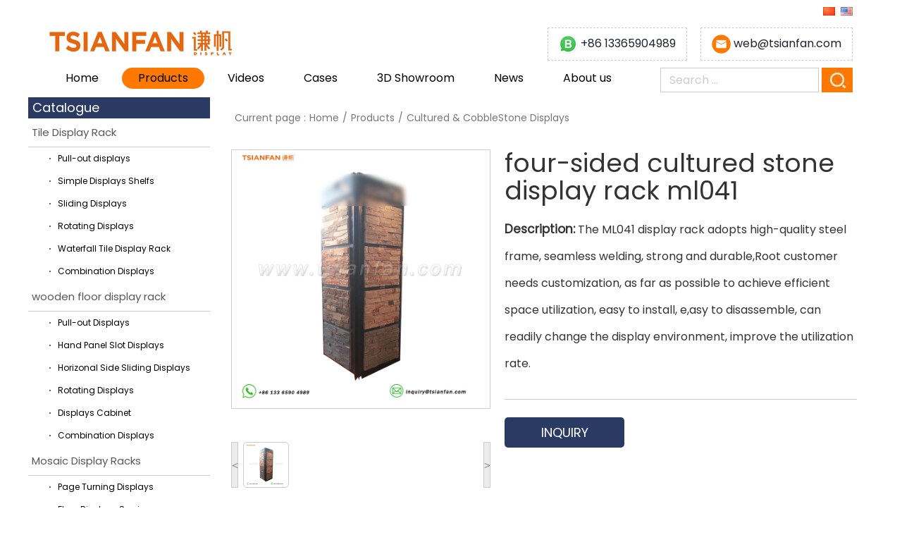

--- FILE ---
content_type: text/html; charset=utf-8
request_url: https://www.tsianfan.com/product/Four-sided-Mosaic-Display-Rack-ML041.html
body_size: 10972
content:
<!doctype html>
<html>
<head>
<meta http-equiv="Content-Type" content="text/html; charset=utf-8" />
<meta http-equiv="content-language" content="en-us">
<meta name="viewport" content="width=device-width, initial-scale=1, minimum-scale=1, maximum-scale=1, user-scalable=no">
<meta http-equiv="X-UA-Compatible" content="IE=edge" />
<meta property="og:title" content="Four-sided Cultured Stone Display Rack ML041" />
<meta property="og:description" content="The ML041 display rack adopts high-quality steel frame, seamless welding, strong and durable,Root customer needs customization, as far as possible to achieve efficient space utilization, easy to install, e,asy to disassemble, can readily change the display environment, improve the utilization rate." />
<meta property="og:site_name" content="Ceramic Stone Flooring Display Racks Manufacturers & Suppliers - Tsianfan Displays" />

<title>Four-sided Cultured Stone Display Rack ML041</title>
<meta name="keywords" content="Large Stone Display Case,Stone Display Stand, mosaic tile show stand, mosaic tile sample stand，board display stand" />
<meta name="description" content="The ML041 display rack adopts high-quality steel frame, seamless welding, strong and durable,Root customer needs customization, as far as possible to achieve efficient space utilization, easy to install, e,asy to disassemble, can readily change the display environment, improve the utilization rate." />
<link rel="canonical" href="https://www.tsianfan.com/product/Four-sided-Mosaic-Display-Rack-ML041.html" />
		
<link rel='stylesheet' id='contact-form-7-css'  href='/Public/Home/css/styles.css?ver=4.8' type='text/css' media='all' />
<!-- <script type='text/javascript' src='/Public/Home/js/jquery.js?ver=1.12.4'></script> -->
<script type="6ab89cf960176282e52928d4-text/javascript" src='/Public/Home/js/jquery-migrate.min.js?ver=1.4.1'></script>
<style type="text/css">.recentcomments a{display:inline !important;padding:0 !important;margin:0 !important;}</style>
		<!--bootstrap-->
<link rel="stylesheet" type="text/css" href="/Public/Home/css/bootstrap.css"  media="all" />
<!-- css -->
<link href="/Public/Home/css/base.css" rel="stylesheet">
<link href="/Public/Home/css/header.css" rel="stylesheet">
<link href="/Public/Home/css/slider.css" rel="stylesheet">
<link href="/Public/Home/css/common.css" rel="stylesheet">
<link href="/Public/Home/css/owl.carousel.css" rel="stylesheet">
<link href="/Public/Home/css/owl.theme.css" rel="stylesheet">
<link rel="stylesheet" href="/Public/Home/css/index.css"/>
<link rel="stylesheet" href="/Public/Home/css/public.css"/> 
<link rel="stylesheet" href="/Public/Home/css/page.css"/> 
<link rel="stylesheet" href="/Public/Home/css/reset-css.css"/> 
<script src="/Public/Home/js/jquery.min.js" type="6ab89cf960176282e52928d4-text/javascript"></script> 
<script src="/Public/Home/js/owl.carousel.min.js" type="6ab89cf960176282e52928d4-text/javascript"></script>
<style type="text/css">@font-face {font-family:Poppins;font-style:normal;font-weight:400;src:url(/cf-fonts/s/poppins/5.0.11/latin/400/normal.woff2);unicode-range:U+0000-00FF,U+0131,U+0152-0153,U+02BB-02BC,U+02C6,U+02DA,U+02DC,U+0304,U+0308,U+0329,U+2000-206F,U+2074,U+20AC,U+2122,U+2191,U+2193,U+2212,U+2215,U+FEFF,U+FFFD;font-display:swap;}@font-face {font-family:Poppins;font-style:normal;font-weight:400;src:url(/cf-fonts/s/poppins/5.0.11/latin-ext/400/normal.woff2);unicode-range:U+0100-02AF,U+0304,U+0308,U+0329,U+1E00-1E9F,U+1EF2-1EFF,U+2020,U+20A0-20AB,U+20AD-20CF,U+2113,U+2C60-2C7F,U+A720-A7FF;font-display:swap;}@font-face {font-family:Poppins;font-style:normal;font-weight:400;src:url(/cf-fonts/s/poppins/5.0.11/devanagari/400/normal.woff2);unicode-range:U+0900-097F,U+1CD0-1CF9,U+200C-200D,U+20A8,U+20B9,U+25CC,U+A830-A839,U+A8E0-A8FF;font-display:swap;}</style>
<!--[if lt IE 9]>
    <script src="/Public/Home/js/html5shiv.js"></script>
    <script src="/Public/Home/js/respond.min.js"></script>
<![endif]-->


</head>

<body>
<!--header starts-->
<div class="header">
    <div class="full-set">
        <div class="container">
            <div class="row">
                <div class="col-md-5 col-sm-5 col-xs-12">
                    <div class="row hidden-xs">
                        <div class="col-md-5 col-sm-5 col-xs-5"> <a href="/" title="Ceramic Stone Flooring Display Racks Manufacturers & Suppliers - Tsianfan Displays"><img src="/Uploads/20220922/1663819157632bdd95cc7a4.jpg" alt="Ceramic Stone Flooring Display Racks Manufacturers & Suppliers - Tsianfan Displays" class="img-responsive"></a> </div>
                        <div class="col-md-7 col-sm-7 col-xs-7">
                            <h2 class="logo-cap"> </span></h2>
                        </div>
                    </div>
                </div>
                <div class="col-md-7 col-sm-7 col-xs-12 mob">
                    <ul class="social">
                        <li><a  href="https://www.tsianfan.cn/" rel="nofollow" target="_blank"><img src="/Public/Home/images/6.jpg" alt="Chinese"></a></li>
                        <li></li>
                        <li><a  href="/"><img src="/Public/Home/images/1.jpg" alt="English"></a></li>
                        
                        
                    </ul>
                    <div class="contact text-right" rel="nofollow">
					
					<a href="https://api.whatsapp.com/send?phone=+86 13365904989&text=Hello, i wanna send a inquiry for your display tool" target="_blank"> 
					<span class="icon"><img src="/Public/Home/images/whatsappbusiness.jpg" alt="img" width="35" height="35"></span> 
					<!--https://www.tsianfan.com/Uploads/image/20230818/20230818145931_20827.jpg /Public/Home/images/whatsappbusiness.jpg -->
					<span class="number"> +86 13365904989</span></a> 
					
					<a href="/cdn-cgi/l/email-protection#d3a4b6b193a7a0bab2bdb5b2bdfdb0bcbe"> 
					<span class="icon"><img src="/Public/Home/images/msg.png" alt="img"></span> 
					<span class="number"><span class="__cf_email__" data-cfemail="c1b6a4a381b5b2a8a0afa7a0afefa2aeac">[email&#160;protected]</span></span></a> 
					
					
					
					
					
					</div>

					
					
					
                </div>
            </div>
        </div>
    </div>
    <div id="header-set">
        <div class="container">
            <nav class="navbar navbar-default sticky" id="my-nav">
                <div class="navbar-header"> 
<button type="button" class="navbar-toggle collapsed" data-toggle="collapse" data-target="#bs-example-navbar-collapse-1" aria-expanded="false"> <span class="sr-only">Toggle navigation</span> <span class="icon-bar"></span> <span class="icon-bar"></span> <span class="icon-bar"></span> </button>
<span class="whatsapp"><a href="https://api.whatsapp.com/send?phone=+86 13365904989&text=Hello, i wanna send a inquiry for your display tool" target="_blank"> <span class="icon"><img src="/Public/Home/images/whatsappbusiness.jpg" alt="img" width="30" height="30"></span></a> <a href="/cdn-cgi/l/email-protection#592e3c3b192d2a3038373f3837773a3634"> <span class="icon" style="margin-left:12px;"><img src="/Public/Home/images/msg.png" alt="img" width="27" height="27"></span></a></span>                  
                </div>
                <div class="collapse navbar-collapse" id="bs-example-navbar-collapse-1">
                <div class="menu-%e5%af%bc%e8%88%aa%e6%a0%8f-container">
				<ul class="nav navbar-nav bbList" id="myNav">
<li  class="dropdown menu-item-type-custom menu-item-object-custom  menu-item-home">
<a  href="/">Home</a></li>
<li  class="dropdown menu-item-type-post_type menu-item-object-page">
<a class='activation' href=" 




/product/Tile-Display-Rack.html">Products</a>
<ul class="dropdown-menu xiaLa">
    <li  class="dropdown menu-item-type-post_type menu-item-object-page "><a href="/product/Tile-Display-Stand.html" title="Tile Display Rack">Tile Display Rack</a>
     <ul class="dropdown-menu xiaLa" id="small">
	    <li class="dropdown-submenu"><a href="/product/tile-pull-out-displays.html" title="Pull-out displays">Pull-out displays</a></li><li class="dropdown-submenu"><a href="/product/Simple-Displays-Shelfs.html" title="Simple Displays Shelfs">Simple Displays Shelfs</a></li><li class="dropdown-submenu"><a href="/product/tile-horizonal-side-sliding-displays.html" title="Sliding Displays">Sliding Displays</a></li><li class="dropdown-submenu"><a href="/product/Rotating-Tile-Display-Rack.html" title="Rotating Displays">Rotating Displays</a></li><li class="dropdown-submenu"><a href="/product/Waterfall-Tile-Display-Rack.html" title="Waterfall Tile Display Rack">Waterfall Tile Display Rack</a></li><li class="dropdown-submenu"><a href="/product/combination-displays.html" title="Combination Displays">Combination Displays</a></li>	</ul>
	</li><li  class="dropdown menu-item-type-post_type menu-item-object-page "><a href="/product/wood-flooring-displays.html" title="wooden floor display rack">wooden floor display rack</a>
     <ul class="dropdown-menu xiaLa" id="small">
	    <li class="dropdown-submenu"><a href="/product/wood-flooring-pull-out-displays.html" title="Pull-out Displays">Pull-out Displays</a></li><li class="dropdown-submenu"><a href="/product/hand-panel-slot-displays.html" title="Hand Panel Slot Displays">Hand Panel Slot Displays</a></li><li class="dropdown-submenu"><a href="/product/horizonal-side-sliding-displays.html" title="Horizonal Side Sliding Displays">Horizonal Side Sliding Displays</a></li><li class="dropdown-submenu"><a href="/product/Rotating-Timber-Display-Racks.html" title="Rotating Displays">Rotating Displays</a></li><li class="dropdown-submenu"><a href="/product/Cabinet-Timber-Display-Racks.html" title="Displays Cabinet">Displays Cabinet</a></li><li class="dropdown-submenu"><a href="/product/combination-technical-walls.html" title="Combination Displays">Combination Displays</a></li>	</ul>
	</li><li  class="dropdown menu-item-type-post_type menu-item-object-page "><a href="/product/mosaic-displays.html" title="Mosaic Display Racks">Mosaic Display Racks</a>
     <ul class="dropdown-menu xiaLa" id="small">
	    <li class="dropdown-submenu"><a href="/product/Mosaic-Tiles-Page-Turning-Wins-Display-Racks.html" title="Page Turning Displays">Page Turning Displays</a></li><li class="dropdown-submenu"><a href="/product/floor-displays.html" title="Floor Displays Services">Floor Displays Services</a></li><li class="dropdown-submenu"><a href="/product/counter-displays.html" title="Counter Displays">Counter Displays</a></li><li class="dropdown-submenu"><a href="/product/Rotating-Mosaic-Display-Stand.html" title="Rotating Display">Rotating Display</a></li><li class="dropdown-submenu"><a href="/product/Mosaic-Tile-Storage-Displays-Cabinet.html" title="Displays Cabinet">Displays Cabinet</a></li><li class="dropdown-submenu"><a href="/product/DISPLAY-BOARD.html" title="Display Board">Display Board</a></li>	</ul>
	</li><li  class="dropdown menu-item-type-post_type menu-item-object-page "><a href="/product/nature-stone-displays.html" title="Nature Stone Display Racks">Nature Stone Display Racks</a>
     <ul class="dropdown-menu xiaLa" id="small">
	    <li class="dropdown-submenu"><a href="/product/line-rack.html" title="Line Rack">Line Rack</a></li><li class="dropdown-submenu"><a href="/product/single-display-rack.html" title="Single Display Rack">Single Display Rack</a></li><li class="dropdown-submenu"><a href="/product/slab-display-rack.html" title="Slab Display Rack">Slab Display Rack</a></li>	</ul>
	</li><li  class="dropdown menu-item-type-post_type menu-item-object-page "><a href="/product/cultured-stone-cobblestone-displays.html" title="Cultured &amp; CobbleStone Displays">Cultured &amp; CobbleStone Displays</a>
     
	</li><li  class="dropdown menu-item-type-post_type menu-item-object-page "><a href="/product/Stone-Display-Stand.html" title="Stone Display Stand">Stone Display Stand</a>
     <ul class="dropdown-menu xiaLa" id="small">
	    <li class="dropdown-submenu"><a href="/product/Stone-Display-Rack.html" title="Stone Display Rack">Stone Display Rack</a></li>	</ul>
	</li><li  class="dropdown menu-item-type-post_type menu-item-object-page "><a href="/product/Marble-Display-Stand.html" title="Marble Display Stand">Marble Display Stand</a>
     
	</li><li  class="dropdown menu-item-type-post_type menu-item-object-page "><a href="/product/Granite-Display-Rack.html" title="Granite Display Racks">Granite Display Racks</a>
     
	</li><li  class="dropdown menu-item-type-post_type menu-item-object-page "><a href="/product/stone-packings.html" title="Stone Packings">Stone Packings</a>
     <ul class="dropdown-menu xiaLa" id="small">
	    <li class="dropdown-submenu"><a href="/product/stone-display-board.html" title="Display Boards">Display Boards</a></li><li class="dropdown-submenu"><a href="/product/aluminumn-suitcase.html" title="Aluminum Suitcase">Aluminum Suitcase</a></li><li class="dropdown-submenu"><a href="/product/Stone-Sample-Box.html" title="Sample Box">Sample Box</a></li><li class="dropdown-submenu"><a href="/product/paper-eva-sample-book.html" title="Paper(EVA) Sample Book">Paper(EVA) Sample Book</a></li>	</ul>
	</li><li  class="dropdown menu-item-type-post_type menu-item-object-page "><a href="/product/Sanitary-ware-displays.html" title="Sanitary ware display rack">Sanitary ware display rack</a>
     
	</li><li  class="dropdown menu-item-type-post_type menu-item-object-page "><a href="/product/Countertop-Display-Stands.html" title="Countertop Display Stands">Countertop Display Stands</a>
     
	</li><li  class="dropdown menu-item-type-post_type menu-item-object-page "><a href="/product/door-window-displays.html" title="Door Window Display Racks">Door Window Display Racks</a>
     <ul class="dropdown-menu xiaLa" id="small">
	    <li class="dropdown-submenu"><a href="/product/window-displays.html" title="Window Displays">Window Displays</a></li><li class="dropdown-submenu"><a href="/product/door-displays.html" title="Door Displays">Door Displays</a></li>	</ul>
	</li><li  class="dropdown menu-item-type-post_type menu-item-object-page "><a href="/product/carpet-displays.html" title="Carpet Display Racks">Carpet Display Racks</a>
     <ul class="dropdown-menu xiaLa" id="small">
	    <li class="dropdown-submenu"><a href="/product/simple-displays.html" title="Simple Displays">Simple Displays</a></li><li class="dropdown-submenu"><a href="/product/rolling-displays.html" title="Roling Displays">Roling Displays</a></li><li class="dropdown-submenu"><a href="/product/booking-displays.html" title="Booking Displays">Booking Displays</a></li>	</ul>
	</li><li  class="dropdown menu-item-type-post_type menu-item-object-page "><a href="/product/Turf-display-stand.html" title="Turf display stand">Turf display stand</a>
     
	</li><li  class="dropdown menu-item-type-post_type menu-item-object-page "><a href="/product/Edge-Trim-Display-Stand.html" title="Edge Trim Display Stand">Edge Trim Display Stand</a>
     
	</li>	</ul></li><li  class="dropdown menu-item-type-post_type menu-item-object-page">
<a  href="/Tile-Display-Stand-Showroom-Case.html">Videos</a>
</li><li  class="dropdown menu-item-type-post_type menu-item-object-page">
<a  href="/product/Cases.html">Cases</a>
<ul class="dropdown-menu xiaLa">
    <li  class="dropdown menu-item-type-post_type menu-item-object-page "><a href="/product/Ceramic-tile-showroom.html" title="Ceramic tile showroom">Ceramic tile showroom</a>
     
	</li><li  class="dropdown menu-item-type-post_type menu-item-object-page "><a href="/product/Stone-Showroom.html" title="Stone Showroom">Stone Showroom</a>
     
	</li><li  class="dropdown menu-item-type-post_type menu-item-object-page "><a href="/product/Mosaic-Showroom.html" title="Mosaic Showroom">Mosaic Showroom</a>
     
	</li><li  class="dropdown menu-item-type-post_type menu-item-object-page "><a href="/product/Carpet-Showroom.html" title="Carpet Showroom">Carpet Showroom</a>
     
	</li><li  class="dropdown menu-item-type-post_type menu-item-object-page "><a href="/product/wood-floor-showroom.html" title="wood floor showroom">wood floor showroom</a>
     
	</li><li  class="dropdown menu-item-type-post_type menu-item-object-page "><a href="/product/sanitary-ware-showroom.html" title="sanitary ware showroom">sanitary ware showroom</a>
     
	</li>	</ul></li><li  class="dropdown menu-item-type-post_type menu-item-object-page">
<a  href="/3DShowroom.html">3D Showroom</a>
</li><li  class="dropdown menu-item-type-post_type menu-item-object-page">
<a  href="/news/news.html">News</a>
</li><li  class="dropdown menu-item-type-post_type menu-item-object-page">
<a  href="/About-us.html">About us</a>
</li></ul>                </div>                    
				<form class="clearfloat fr search" id="submit" action="/Search/index/g/e.html" method="get">
                        <input type="text" class="fl" name="name" id="search" placeholder="Search ...">
                        <button><img src="/Public/Home/images/srh.jpg" alt="srh"></button>
                    </form>
                </div>
            </nav>
        </div>
    </div>
</div>
<!--header ends--> 
<style type="text/css">

@media(min-width:1170px){
    .nav>li>a.activation{background:#ff7800; color:#FFF;border-radius: 30px;}
    .sub-menu{display:none;}
}
</style>

<script data-cfasync="false" src="/cdn-cgi/scripts/5c5dd728/cloudflare-static/email-decode.min.js"></script><script type="6ab89cf960176282e52928d4-text/javascript">
$(function(){
     $("#submit").submit(function(){
       if($("#search").val()==''){
        alert("Please input keywords!");
        return false;
       }
       
     })
})


</script>
 
<script type="6ab89cf960176282e52928d4-text/javascript" src="

/Public/Home/js/base.js"></script>
<script src="

/Public/Home/js/public.js" type="6ab89cf960176282e52928d4-text/javascript" charset="utf-8"></script>
        

<div class="porduct_container clear-fix">
    <style>.porduc_nrs{ width:30%; float:left; margin-top: 79px; margin-left:10%; }.porduc_nrs>ul>li { width: 100%;
        border-bottom: solid 1px #e1e1e1; line-height: 35px;}.porduc_nrs>ul>li.pordh { text-align: left; padding: 0 0px
        0 10px; text-decoration: none; color: #666666; width: 100%; line-height: 32px; font-size:
        14px;}#cur>li>a{font-size: 14px;display: block;text-decoration: none;padding-left:
        5px;}#cur>li>a:hover{background:#e85423;color:#fff;}#owl-demo{ width: 80%; margin: 41px auto;}
    </style>

<div class="prdtDetailBox clears">




<style>
    .lmpPrdt{
    display:inline-block;
    width:100%;
    margin:0 0 10px;
    text-align:center;
    }
    .lmpPrdt  a{
    font-size:14px;
    color:#595757
    }
    .lmpPrdt a{
    width:100%;
    }
    .lmpPrdt a img{
    width:100%;
    border:1px solid transparent;
    margin:0;
    }
    .lmpPrdt:hover img{
    border-color:#ccc;
    }
    .lmpPrdt p{
		background: #2b3a63;
		color: #fff;
		text-align: left;
    }
	.lmpPrdt p.pnames{
	text-align: center;
    color: #999;
    background: none;
	}
    @media screen and (max-width: 767px) {

    }
    }
</style>
<div class="rightBox">


	<div class="nydh clear-fix">

    <div class="nydbt">

        <p>Current page :</p>

        <a href="/">Home</a><p>/</p><a href="/product/Tile-Display-Rack.html">Products</a><p>/</p><a href="/product/cultured-stone-cobblestone-displays.html">Cultured &amp; CobbleStone Displays</a>    </div>

</div>


    <div class="porduct_xq">
        <div id="MagnifierWrap2">


            <!-- 11/14 -->
            <div class="lanrenzhijia">
                <!-- ��ͼbegins -->
                <div id="preview" class="spec-preview" style="text-align:center">

					<span class="jqzoom" style="margin:0 auto;float:none">
					<img  style="max-height: 360px;max-width: 360px" jqimg="/Uploads/20240807/172301695166b326f7a4904.jpg" src="/Uploads/20240807/172301695166b326f7a4904.jpg" alt="four-sided cultured stone display rack ml041"/>
					</span>
                </div>
                <!-- ��ͼend -->
                <!-- ����ͼbegin -->
                <div class="spec-scroll">
                    <a class="prev">&lt;</a>
                    <a class="next">&gt;</a>
                    <div class="items">
                        <ul>
						<li>
                                <img bimg="

                                /Uploads/20240807/172301695166b326f7a4904.jpg" src="/Uploads/20240807/172301695166b326f7a4904.jpg" onmousemove="if (!window.__cfRLUnblockHandlers) return false; preview(this);" alt="four-sided cultured stone display rack ml041" data-cf-modified-6ab89cf960176282e52928d4-="">
                            </li>                         
                        </ul>
                    </div>
                </div>
                <!-- ����ͼend -->
                <script type="6ab89cf960176282e52928d4-text/javascript" src="

                /Public/Home/js/jquery.jqzoom.js">
            </script>
            <script type="6ab89cf960176282e52928d4-text/javascript" src="

           /Public/Home/js/lanrenzhijia.js">
        </script>

    </div>
     
</div>


<div class="porduc_cpjg">
    <div class="porduc_btjg" style="max-width:500px;">
        <div class="porduccp_bt"><h1>four-sided cultured stone display rack ml041</h1></div>
                <p style="line-height: 38px;">
            <span style="font-size: 17px;font-weight: bold;">Description:</span>
           The ML041 display rack adopts high-quality steel frame, seamless welding, strong and durable,Root customer needs customization, as far as possible to achieve efficient space utilization, easy to install, e,asy to disassemble, can readily change the display environment, improve the utilization rate. </p>
            </div>
    <div class="porduc_now">
        <a href="#inquiry" id="parent_sel" title="four-sided cultured stone display rack ml041">inquiry</a>
    </div>
</div>                </div>
<div class="porduc_xqjs">
    <div class="m" id="comment">
        <div class="mc tabcon" style="display:block;">

		   <h2 style="color:#333333;font-size:16px;font-family:微软雅黑;background-color:#FFFFFF;">
	<span style="font-family:Verdana;color:#E53333;">Mosaic Tile Showroom Display Details</span> 
</h2>
<span style="color:#333333;font-family:Georgia, &quot;font-size:16px;background-color:#F9F9F9;"> 
<hr />
<p style="font-family:微软雅黑;background-color:#FFFFFF;">
	<br />
</p>
<table class="" bordercolor="#CCCCCC" border="1" style="background-color:#FFFFFF;margin:0px;padding:0px;color:#000000;font-family:微软雅黑;font-size:12px;width:100%;">
	<tbody>
		<tr>
			<td style="font-size:inherit;font-family:inherit;">
				<p style="text-align:center;">
					<span style="font-size:16px;line-height:1.5;">Name:</span> 
				</p>
			</td>
			<td style="font-size:inherit;font-family:inherit;">
				<h1 style="text-align:center;">
					<strong>Four sided Cultured Stone Display Rack-ML041</strong> 
				</h1>
			</td>
		</tr>
		<tr>
			<td style="font-size:inherit;font-family:inherit;text-align:center;">
				<span style="font-size:16px;line-height:1.5;">Model Number:</span><br />
			</td>
			<td style="font-family:inherit;text-align:center;">
				<span style="font-size:16px;"><span style="font-family:微软雅黑;background-color:#FFFFFF;">ML041</span></span> 
			</td>
		</tr>
		<tr>
			<td style="font-size:inherit;font-family:inherit;text-align:center;">
				<span style="font-size:16px;line-height:1.5;">Appearance Size:</span><br />
			</td>
			<td style="font-size:inherit;font-family:inherit;text-align:center;">
				<span style="font-size:16px;line-height:1.5;">customized product</span><br />
			</td>
		</tr>
		<tr>
			<td style="font-size:inherit;font-family:inherit;text-align:center;">
				<span style="font-size:16px;line-height:1.5;">Used field:</span><br />
			</td>
			<td style="font-size:inherit;font-family:inherit;text-align:center;">
				<span style="font-size:16px;line-height:1.5;">Granite, marble, quartz stone samples show</span><br />
			</td>
		</tr>
		<tr>
			<td style="font-size:inherit;font-family:inherit;text-align:center;">
				<span style="font-size:16px;line-height:1.5;">Color:</span><br />
			</td>
			<td style="font-size:inherit;font-family:inherit;text-align:center;">
				<span style="font-size:16px;line-height:1.5;">As you requirement</span><br />
			</td>
		</tr>
		<tr>
			<td style="font-size:inherit;font-family:inherit;text-align:center;">
				<span style="font-size:16px;line-height:1.5;">Capacity</span><br />
			</td>
			<td style="font-size:inherit;font-family:inherit;text-align:center;">
				<span style="font-size:16px;">Hold 6 Samples</span> 
			</td>
		</tr>
		<tr>
			<td style="font-size:inherit;font-family:inherit;text-align:center;">
				<span style="font-size:16px;line-height:1.5;">Brand Name:</span><br />
			</td>
			<td style="font-size:inherit;font-family:inherit;text-align:center;">
				<span style="font-size:16px;line-height:1.5;">Tsianfan</span><br />
			</td>
		</tr>
		<tr>
			<td style="font-size:inherit;font-family:inherit;text-align:center;">
				<span style="font-size:16px;line-height:1.5;">Price Term:</span><br />
			</td>
			<td style="font-size:inherit;font-family:inherit;text-align:center;">
				<span style="font-size:16px;line-height:1.5;">FOB</span><br />
			</td>
		</tr>
		<tr>
			<td style="font-size:inherit;font-family:inherit;text-align:center;">
				<span style="font-size:16px;line-height:1.5;">Payment Term:</span><br />
			</td>
			<td style="font-size:inherit;font-family:inherit;text-align:center;">
				<span style="font-size:16px;line-height:1.5;">T/T</span><br />
			</td>
		</tr>
		<tr>
			<td style="font-size:inherit;font-family:inherit;text-align:center;">
				<span style="font-size:16px;line-height:1.5;">Place of Origin:</span><br />
			</td>
			<td style="font-size:inherit;font-family:inherit;text-align:center;">
				<span style="font-size:16px;line-height:1.5;">XiaMen,Fujian, China (Mainland)</span><br />
			</td>
		</tr>
		<tr>
			<td style="font-size:inherit;font-family:inherit;text-align:center;">
				<span style="font-size:16px;line-height:1.5;">Logo Print:</span><br />
			</td>
			<td style="font-size:inherit;font-family:inherit;text-align:center;">
				<span style="font-size:16px;line-height:1.5;">As Per Customer's Request</span><br />
			</td>
		</tr>
		<tr>
			<td style="font-size:inherit;font-family:inherit;text-align:center;">
				<span style="font-size:16px;line-height:1.5;">Sample Dimension:</span><br />
			</td>
			<td style="font-size:inherit;font-family:inherit;text-align:center;">
				<span style="font-size:16px;line-height:1.5;">1600x3200mm</span><br />
			</td>
		</tr>
		<tr>
			<td style="font-size:inherit;font-family:inherit;text-align:center;">
				<span style="font-size:16px;line-height:1.5;">Surface:</span><br />
			</td>
			<td style="font-size:inherit;font-family:inherit;text-align:center;">
				<span style="font-size:16px;line-height:1.5;">Screen printing, printing logo, stickers</span><br />
			</td>
		</tr>
		<tr>
			<td style="font-size:inherit;font-family:inherit;text-align:center;">
				<span style="font-size:16px;line-height:1.5;">Material:</span><br />
			</td>
			<td style="font-size:inherit;font-family:inherit;text-align:center;">
				<span style="font-size:16px;line-height:1.5;">Metal</span><br />
			</td>
		</tr>
	</tbody>
</table>
</span><span style="color:#333333;font-family:Georgia, &quot;font-size:16px;background-color:#F9F9F9;">
<p style="text-align:center;font-family:微软雅黑;background-color:#FFFFFF;">
	<br />
</p>
<p style="text-align:center;font-family:微软雅黑;background-color:#FFFFFF;">
	<br />
</p>
<p style="text-align:left;font-family:微软雅黑;background-color:#FFFFFF;">
	<strong><strong><span style="color:#E53333;font-size:18px;font-family:&quot;">Similar Products&nbsp;</span></strong></strong> 
</p>
<p style="text-align:left;font-family:微软雅黑;background-color:#FFFFFF;">
	<br />
</p>
<hr />
<img src="/Uploads/image/20221103/20221103153226_13372.jpg" alt="" width="400" height="400" title="" align="" /><img src="/Uploads/image/20221103/20221103153307_17264.jpg" alt="" width="400" height="400" title="" align="" /><img src="/Uploads/image/20221103/20221103153330_79667.jpg" alt="" width="400" height="400" title="" align="" /><img src="/Uploads/image/20221103/20221103153354_32167.jpg" alt="" width="400" height="400" title="" align="" /> 
<p>
	<br />
</p>
<p style="text-align:left;font-family:微软雅黑;background-color:#FFFFFF;">
	<br />
</p>
<p style="text-align:center;font-family:微软雅黑;background-color:#FFFFFF;">
	<br />
</p>
<p style="font-family:微软雅黑;background-color:#FFFFFF;">
	<span style="font-size:18px;font-family:&quot;color:#E53333;">Double Quality Inspection</span> 
</p>
<hr />
<p style="text-align:center;font-family:微软雅黑;background-color:#FFFFFF;">
	<img alt="" style="height:auto;" /><img src="https://www.tsianfan.com/Uploads/image/20190722/20190722155423_29031.jpg" alt="" style="height:auto;" /> 
</p>
</span>            <div class="porduc_inpot" id="inquiry">
                <h3>
                    <a href="javascript:;" title="four-sided cultured stone display rack ml041">Inquiry Now</a>
                </h3>
                <p class="porinpot_fbt">Product Name:four-sided cultured stone display rack ml041</p>
                <div class="col-lg-8 col-md-8 col-sm-12 col-xs-12 padding right" >
                    <div role="form" class="wpcf7" id="wpcf7-f365-o1" lang="zh-CN" dir="ltr">
                        <div class="screen-reader-response"></div>
                        <div role="form" class="wpcf7" id="wpcf7-f96-o1" lang="zh-CN" dir="ltr">
<div class="screen-reader-response"></div>
<SCRIPT language=javaScript type="6ab89cf960176282e52928d4-text/javascript">
function CheckJob()
{
 const form = document.myform;
    const inputs = {
        name: form.name.value,
        tel: form.tel.value,
        email: form.email.value,
        contents: form.contents.value
    };

    // �����ǿ�У�飨����ԭ���߼���
    if (inputs.name.trim() === "") {
        alert("Please enter your name!");
        form.name.focus();
        return false;
    }

    // �绰����У��
    if (inputs.tel.length > 40) {
        alert("The phone you entered is too long, please change it.");
        form.tel.focus();
        return false;
    }

    // �����ʽУ�飨������������
    const emailRegex = /^[^\s@]+@[^\s@]+\.[^\s@]+$/;
    if (!emailRegex.test(inputs.email)) {
        alert("Please enter a valid email address!");
        form.email.focus();
        return false;
    }

    // ����У��
    if (inputs.contents.trim() === "") {
        alert("Please enter the information you need to know!");
        form.contents.focus();
        return false;
    }
    if (inputs.contents.length > 400) {
        alert("Content is too long, please simplify.");
        form.contents.focus();
        return false;
    }

    // --- ������SQLע��ؼ��ʹ��� ---
    const sqlKeywords = /(\b(SELECT|INSERT|DELETE|UPDATE|DROP|UNION|EXEC|ALTER|CREATE|TRUNCATE|--|;|\/\*|\*\/)\b)/gi;
    if (sqlKeywords.test(inputs.contents)) {
        alert("Invalid characters detected. Please remove special keywords.");
        form.contents.focus();
        return false;
    }

    // --- �����ַ����ˣ������š�б�ܣ�---
    const dangerousChars = /['"\\<>()&|=]/g;
    if (dangerousChars.test(inputs.contents)) {
        alert("Special characters are not allowed. Please remove: ' \" \\ < > & | =");
        form.contents.focus();
        return false;
    }

    return true; // �ύ����
  

 }

 
</SCRIPT>
<form id="myform" name="myform" action="/?m=Home&c=Inquiry&a=check&g=e" method="post" class="wpcf7-form" onSubmit="if (!window.__cfRLUnblockHandlers) return false; return CheckJob()" data-cf-modified-6ab89cf960176282e52928d4-="">
<input type="hidden" name="product" value="four-sided cultured stone display rack ml041" />
<div class="nyinput" style="display:none"><span class="wpcf7-form-control-wrap your-name">
<input type="text" name="name" value="-" size="40" class="wpcf7-form-control wpcf7-text wpcf7-validates-as-required" aria-required="true" aria-invalid="false" placeholder="your Name *" /></span></div>
<div class="nyinput"><span class="wpcf7-form-control-wrap tel">
<input type="tel" name="tel" value="" size="40" class="wpcf7-form-control wpcf7-text wpcf7-tel wpcf7-validates-as-required wpcf7-validates-as-tel" aria-required="true" aria-invalid="false" placeholder="your Phone" /></span></div>
<div class="nyinput"><span class="wpcf7-form-control-wrap email"><input type="email" name="email" value="" size="40" class="wpcf7-form-control wpcf7-text wpcf7-email wpcf7-validates-as-required wpcf7-validates-as-email" aria-required="true" aria-invalid="false" placeholder="email *" /></span></div>
<div class="nybqq"><span class="wpcf7-form-control-wrap message"><textarea name="contents" cols="40" rows="10" class="wpcf7-form-control wpcf7-textarea wpcf7-validates-as-required" aria-required="true" aria-invalid="false" placeholder="your message *(Please be as detailed as possible)"></textarea></span></div>

<div class="nybutton">
                <input type="submit" value="SUBMIT" class="wpcf7-form-control wpcf7-submit" />
            </div>
</form></div>                    </div>
                </div>
            </div>
        </div>
    </div>
</div>            </div>





    <div class="lftNavContact">
        <em>Catalogue</em>
        
<ul id="cur">
<li><a style="display: block;line-height:40px;font-size: 15px;text-decoration: none;border-bottom: 1px #ccc solid;" href="/product/Tile-Display-Stand.html" title="Tile Display Rack" class="pordh ">Tile Display Rack</a>
<div class="sub-wrapper" >

<ul>
<li class="clear-fix ring-hover"><i></i><a href="/product/tile-pull-out-displays.html" title="Pull-out displays">Pull-out displays</a></li><li class="clear-fix ring-hover"><i></i><a href="/product/Simple-Displays-Shelfs.html" title="Simple Displays Shelfs">Simple Displays Shelfs</a></li><li class="clear-fix ring-hover"><i></i><a href="/product/tile-horizonal-side-sliding-displays.html" title="Sliding Displays">Sliding Displays</a></li><li class="clear-fix ring-hover"><i></i><a href="/product/Rotating-Tile-Display-Rack.html" title="Rotating Displays">Rotating Displays</a></li><li class="clear-fix ring-hover"><i></i><a href="/product/Waterfall-Tile-Display-Rack.html" title="Waterfall Tile Display Rack">Waterfall Tile Display Rack</a></li><li class="clear-fix ring-hover"><i></i><a href="/product/combination-displays.html" title="Combination Displays">Combination Displays</a></li></ul>
</div>
</li><li><a style="display: block;line-height:40px;font-size: 15px;text-decoration: none;border-bottom: 1px #ccc solid;" href="/product/wood-flooring-displays.html" title="wooden floor display rack" class="pordh ">wooden floor display rack</a>
<div class="sub-wrapper" >

<ul>
<li class="clear-fix ring-hover"><i></i><a href="/product/wood-flooring-pull-out-displays.html" title="Pull-out Displays">Pull-out Displays</a></li><li class="clear-fix ring-hover"><i></i><a href="/product/hand-panel-slot-displays.html" title="Hand Panel Slot Displays">Hand Panel Slot Displays</a></li><li class="clear-fix ring-hover"><i></i><a href="/product/horizonal-side-sliding-displays.html" title="Horizonal Side Sliding Displays">Horizonal Side Sliding Displays</a></li><li class="clear-fix ring-hover"><i></i><a href="/product/Rotating-Timber-Display-Racks.html" title="Rotating Displays">Rotating Displays</a></li><li class="clear-fix ring-hover"><i></i><a href="/product/Cabinet-Timber-Display-Racks.html" title="Displays Cabinet">Displays Cabinet</a></li><li class="clear-fix ring-hover"><i></i><a href="/product/combination-technical-walls.html" title="Combination Displays">Combination Displays</a></li></ul>
</div>
</li><li><a style="display: block;line-height:40px;font-size: 15px;text-decoration: none;border-bottom: 1px #ccc solid;" href="/product/mosaic-displays.html" title="Mosaic Display Racks" class="pordh ">Mosaic Display Racks</a>
<div class="sub-wrapper" >

<ul>
<li class="clear-fix ring-hover"><i></i><a href="/product/Mosaic-Tiles-Page-Turning-Wins-Display-Racks.html" title="Page Turning Displays">Page Turning Displays</a></li><li class="clear-fix ring-hover"><i></i><a href="/product/floor-displays.html" title="Floor Displays Services">Floor Displays Services</a></li><li class="clear-fix ring-hover"><i></i><a href="/product/counter-displays.html" title="Counter Displays">Counter Displays</a></li><li class="clear-fix ring-hover"><i></i><a href="/product/Rotating-Mosaic-Display-Stand.html" title="Rotating Display">Rotating Display</a></li><li class="clear-fix ring-hover"><i></i><a href="/product/Mosaic-Tile-Storage-Displays-Cabinet.html" title="Displays Cabinet">Displays Cabinet</a></li><li class="clear-fix ring-hover"><i></i><a href="/product/DISPLAY-BOARD.html" title="Display Board">Display Board</a></li></ul>
</div>
</li><li><a style="display: block;line-height:40px;font-size: 15px;text-decoration: none;border-bottom: 1px #ccc solid;" href="/product/nature-stone-displays.html" title="Nature Stone Display Racks" class="pordh ">Nature Stone Display Racks</a>
<div class="sub-wrapper" >

<ul>
<li class="clear-fix ring-hover"><i></i><a href="/product/line-rack.html" title="Line Rack">Line Rack</a></li><li class="clear-fix ring-hover"><i></i><a href="/product/single-display-rack.html" title="Single Display Rack">Single Display Rack</a></li><li class="clear-fix ring-hover"><i></i><a href="/product/slab-display-rack.html" title="Slab Display Rack">Slab Display Rack</a></li></ul>
</div>
</li><li><a style="display: block;line-height:40px;font-size: 15px;text-decoration: none;border-bottom: 1px #ccc solid;" href="/product/cultured-stone-cobblestone-displays.html" title="Cultured &amp; CobbleStone Displays" class="pordh ">Cultured &amp; CobbleStone Displ</a>
<div class="sub-wrapper" >

<ul>
</ul>
</div>
</li><li><a style="display: block;line-height:40px;font-size: 15px;text-decoration: none;border-bottom: 1px #ccc solid;" href="/product/Stone-Display-Stand.html" title="Stone Display Stand" class="pordh ">Stone Display Stand</a>
<div class="sub-wrapper" >

<ul>
<li class="clear-fix ring-hover"><i></i><a href="/product/Stone-Display-Rack.html" title="Stone Display Rack">Stone Display Rack</a></li></ul>
</div>
</li><li><a style="display: block;line-height:40px;font-size: 15px;text-decoration: none;border-bottom: 1px #ccc solid;" href="/product/Marble-Display-Stand.html" title="Marble Display Stand" class="pordh ">Marble Display Stand</a>
<div class="sub-wrapper" >

<ul>
</ul>
</div>
</li><li><a style="display: block;line-height:40px;font-size: 15px;text-decoration: none;border-bottom: 1px #ccc solid;" href="/product/Granite-Display-Rack.html" title="Granite Display Racks" class="pordh ">Granite Display Racks</a>
<div class="sub-wrapper" >

<ul>
</ul>
</div>
</li><li><a style="display: block;line-height:40px;font-size: 15px;text-decoration: none;border-bottom: 1px #ccc solid;" href="/product/stone-packings.html" title="Stone Packings" class="pordh ">Stone Packings</a>
<div class="sub-wrapper" >

<ul>
<li class="clear-fix ring-hover"><i></i><a href="/product/stone-display-board.html" title="Display Boards">Display Boards</a></li><li class="clear-fix ring-hover"><i></i><a href="/product/aluminumn-suitcase.html" title="Aluminum Suitcase">Aluminum Suitcase</a></li><li class="clear-fix ring-hover"><i></i><a href="/product/Stone-Sample-Box.html" title="Sample Box">Sample Box</a></li><li class="clear-fix ring-hover"><i></i><a href="/product/paper-eva-sample-book.html" title="Paper(EVA) Sample Book">Paper(EVA) Sample Book</a></li></ul>
</div>
</li><li><a style="display: block;line-height:40px;font-size: 15px;text-decoration: none;border-bottom: 1px #ccc solid;" href="/product/Sanitary-ware-displays.html" title="Sanitary ware display rack" class="pordh ">Sanitary ware display rack</a>
<div class="sub-wrapper" >

<ul>
</ul>
</div>
</li><li><a style="display: block;line-height:40px;font-size: 15px;text-decoration: none;border-bottom: 1px #ccc solid;" href="/product/Countertop-Display-Stands.html" title="Countertop Display Stands" class="pordh ">Countertop Display Stands</a>
<div class="sub-wrapper" >

<ul>
</ul>
</div>
</li><li><a style="display: block;line-height:40px;font-size: 15px;text-decoration: none;border-bottom: 1px #ccc solid;" href="/product/door-window-displays.html" title="Door Window Display Racks" class="pordh ">Door Window Display Racks</a>
<div class="sub-wrapper" >

<ul>
<li class="clear-fix ring-hover"><i></i><a href="/product/window-displays.html" title="Window Displays">Window Displays</a></li><li class="clear-fix ring-hover"><i></i><a href="/product/door-displays.html" title="Door Displays">Door Displays</a></li></ul>
</div>
</li><li><a style="display: block;line-height:40px;font-size: 15px;text-decoration: none;border-bottom: 1px #ccc solid;" href="/product/carpet-displays.html" title="Carpet Display Racks" class="pordh ">Carpet Display Racks</a>
<div class="sub-wrapper" >

<ul>
<li class="clear-fix ring-hover"><i></i><a href="/product/simple-displays.html" title="Simple Displays">Simple Displays</a></li><li class="clear-fix ring-hover"><i></i><a href="/product/rolling-displays.html" title="Roling Displays">Roling Displays</a></li><li class="clear-fix ring-hover"><i></i><a href="/product/booking-displays.html" title="Booking Displays">Booking Displays</a></li></ul>
</div>
</li><li><a style="display: block;line-height:40px;font-size: 15px;text-decoration: none;border-bottom: 1px #ccc solid;" href="/product/Turf-display-stand.html" title="Turf display stand" class="pordh ">Turf display stand</a>
<div class="sub-wrapper" >

<ul>
</ul>
</div>
</li><li><a style="display: block;line-height:40px;font-size: 15px;text-decoration: none;border-bottom: 1px #ccc solid;" href="/product/Edge-Trim-Display-Stand.html" title="Edge Trim Display Stand" class="pordh ">Edge Trim Display Stand</a>
<div class="sub-wrapper" >

<ul>
</ul>
</div>
</li></ul> <!--    <p>Contact Us</p>
   <div class="contactWay">
        <img src="

        /Public/Home/images/CatactUs.jpg"/>
        <a href="tel:

        +86 13365904989">Hotline:+86 13365904989    </a>
    <a href="mailto:

    web@tsianfan.com">Email:web@tsianfan.com</a>
<a>Address:Room 2B, No.27, Xiangxing 1st Road, Huli District, Xiamen, China</a> -->

<!-- ��Ŀҳ���½ǲ����
<div class="ladmpProduct">
        <div class="lmpPrdt">
        <a href=" /product/Cultural-Stone-Store-Display-Cabinets-Three-Columns-You-Can-Rotate-Alone-SW2004.html" title="cultural stone store display cabinets,three columns,you can rotate alone-sw2004">
            <p>similar products</p>
            <img src="/Uploads/20190730/15644538795d3fabf7adec2.jpg"  alt="cultural stone store display cabinets,three columns,you can rotate alone-sw2004">
            <p class="pnames">cultural stone store display cabinets,three columns,you can rotate alone-sw2004</p>
        </a>
    </div><div class="lmpPrdt">
        <a href="/product/Cultural-Stone-Sample-Shelf-Reclining-Style-SW2006.html" title="cultural stone sample shelf,reclining style-sw2006">
            <p>similar products</p>
            <img src="/Uploads/20190730/15644524185d3fa64228687.jpg"  alt="cultural stone sample shelf,reclining style-sw2006">
            <p class="pnames">cultural stone sample shelf,reclining style-sw2006</p>
        </a>
    </div><div class="lmpPrdt">
        <a href="/product/Cultural-Stone-Sample-Frame-Double-Sided-Display-SW2007.html" title="cultural stone sample frame,double-sided display-sw2007">
            <p>similar products</p>
            <img src="/Uploads/20190730/15644522905d3fa5c274b3b.jpg"  alt="cultural stone sample frame,double-sided display-sw2007">
            <p class="pnames">cultural stone sample frame,double-sided display-sw2007</p>
        </a>
    </div><div class="lmpPrdt">
        <a href="/product/Cultural-Stone-Samples-Rotating-Display-Rack-Surrounded-By-Display-SW2008.html" title="cultural stone samples rotating display rack,surrounded by display-sw2008">
            <p>similar products</p>
            <img src="/Uploads/20190730/15644521835d3fa55737aab.jpg"  alt="cultural stone samples rotating display rack,surrounded by display-sw2008">
            <p class="pnames">cultural stone samples rotating display rack,surrounded by display-sw2008</p>
        </a>
    </div><div class="lmpPrdt">
        <a href="/product/Cultural-Stone-Samples-Floor-Stand-Classic-Style-SW2009.html" title="cultural stone samples floor stand,classic style-sw2009">
            <p>similar products</p>
            <img src="/Uploads/20190730/15644520845d3fa4f40db48.jpg"  alt="cultural stone samples floor stand,classic style-sw2009">
            <p class="pnames">cultural stone samples floor stand,classic style-sw2009</p>
        </a>
    </div><div class="lmpPrdt">
        <a href="/product/Cube-Shape-Culture-Stone-Floor-Sample-Stand-SW2010.html" title="cube shape culture stone floor sample stand-sw2010">
            <p>similar products</p>
            <img src="/Uploads/20190730/15644519555d3fa47337aab.jpg"  alt="cube shape culture stone floor sample stand-sw2010">
            <p class="pnames">cube shape culture stone floor sample stand-sw2010</p>
        </a>
    </div> 
    </div>   
</div> --> 	
</div>







        </div>        <!--20171114-->          <div class="hout_porducts">
    <h2 style="text-align: center;">
        <a style="font-size: 18px;" href="

        #" title="">Hot products
    </a>
</h2>
<div id="team" class="team">                        <!----sreen-gallery-cursual---->
    <div class="sreen-gallery-cursual">                                 <!-- requried-jsfiles-for owl -->
        <script src="

        /Public/Home/js/owl.carousel.js" type="6ab89cf960176282e52928d4-text/javascript">
    </script>
    <script type="6ab89cf960176282e52928d4-text/javascript">$(document).ready(function() { $("#owl-demo").owlCarousel({ items : 6, lazyLoad : true, autoPlay : true,
        navigation : true, navigationText : false, pagination : false, }); });
    </script>
    <!-- //requried-jsfiles-for owl -->                                 <!-- start content_slider -->
    <div id="owl-demo" class="owl-carousel text-center">
    
<div class="owl-item active" ><div class="item wow zoomIn" data-wow-delay="0.5s">
<div class="cportup">
<a href="/product/premium-ceramic-tiles-push-pull-display-stand-CT602.html" title="premium ceramic tiles push-pull display stand-CT602" class="portp"><img src="/Uploads/20241101/173043300467244fec3a432.jpg" class="attachment-medium size-medium wp-post-image" alt="premium ceramic tiles push-pull display stand-CT602" srcset="/Uploads/20241101/173043300467244fec3a432.jpg 300w" sizes="(max-width: 300px) 100vw, 300px" width="300" height="300">            </a>
</div>
<div class="porduct_bt bounce-hover">
<a href="/product/premium-ceramic-tiles-push-pull-display-stand-CT602.html"  title="premium ceramic tiles push-pull display stand-CT602">premium ceramic tiles push-pull display stand-CT602</a>
</div>
</div>
</div><div class="owl-item active" ><div class="item wow zoomIn" data-wow-delay="0.5s">
<div class="cportup">
<a href="/product/natural-stone-pull-out-display-stand-showroom-tile-display.html" title="natural stone pull-out display stand showroom tile display-SG606" class="portp"><img src="/Uploads/20240905/172552012766d958ffd09f8.jpg" class="attachment-medium size-medium wp-post-image" alt="natural stone pull-out display stand showroom tile display-SG606" srcset="/Uploads/20240905/172552012766d958ffd09f8.jpg 300w" sizes="(max-width: 300px) 100vw, 300px" width="300" height="300">            </a>
</div>
<div class="porduct_bt bounce-hover">
<a href="/product/natural-stone-pull-out-display-stand-showroom-tile-display.html"  title="natural stone pull-out display stand showroom tile display-SG606">natural stone pull-out display stand showroom tile display-SG606</a>
</div>
</div>
</div><div class="owl-item active" ><div class="item wow zoomIn" data-wow-delay="0.5s">
<div class="cportup">
<a href="/product/Innovative-Display-Stands-for-Wood-Floor-Showcases-WE014.html" title="Innovative Display Stands for Wood Floor Showcases-WE014" class="portp"><img src="/Uploads/20241224/1735011519676a2cbf5e40a.jpg" class="attachment-medium size-medium wp-post-image" alt="Innovative Display Stands for Wood Floor Showcases-WE014" srcset="/Uploads/20241224/1735011519676a2cbf5e40a.jpg 300w" sizes="(max-width: 300px) 100vw, 300px" width="300" height="300">            </a>
</div>
<div class="porduct_bt bounce-hover">
<a href="/product/Innovative-Display-Stands-for-Wood-Floor-Showcases-WE014.html"  title="Innovative Display Stands for Wood Floor Showcases-WE014">Innovative Display Stands for Wood Floor Showcases-WE014</a>
</div>
</div>
</div><div class="owl-item active" ><div class="item wow zoomIn" data-wow-delay="0.5s">
<div class="cportup">
<a href="/product/slab-racks-for-granite-stone-slab-storage-racks.html" title="slab racks for granite stone slab storage racks-SD101" class="portp"><img src="/Uploads/20240910/172593240066dfa37099040.jpg" class="attachment-medium size-medium wp-post-image" alt="slab racks for granite stone slab storage racks-SD101" srcset="/Uploads/20240910/172593240066dfa37099040.jpg 300w" sizes="(max-width: 300px) 100vw, 300px" width="300" height="300">            </a>
</div>
<div class="porduct_bt bounce-hover">
<a href="/product/slab-racks-for-granite-stone-slab-storage-racks.html"  title="slab racks for granite stone slab storage racks-SD101">slab racks for granite stone slab storage racks-SD101</a>
</div>
</div>
</div><div class="owl-item active" ><div class="item wow zoomIn" data-wow-delay="0.5s">
<div class="cportup">
<a href="/product/Tsianfan-Cultural-stone-shelf.html" title="Cultural stone shelf outdoor natural stone display cabinet design" class="portp"><img src="/Uploads/20241224/1735011624676a2d28c6c0c.jpg" class="attachment-medium size-medium wp-post-image" alt="Cultural stone shelf outdoor natural stone display cabinet design" srcset="/Uploads/20241224/1735011624676a2d28c6c0c.jpg 300w" sizes="(max-width: 300px) 100vw, 300px" width="300" height="300">            </a>
</div>
<div class="porduct_bt bounce-hover">
<a href="/product/Tsianfan-Cultural-stone-shelf.html"  title="Cultural stone shelf outdoor natural stone display cabinet design">Cultural stone shelf outdoor natural stone display cabinet design</a>
</div>
</div>
</div><div class="owl-item active" ><div class="item wow zoomIn" data-wow-delay="0.5s">
<div class="cportup">
<a href="/product/Cardboard-quartz-stone-sample-display-book.html" title="Cardboard brochure quartz stone sample display book design" class="portp"><img src="/Uploads/20241224/1735011717676a2d85ccb2e.jpg" class="attachment-medium size-medium wp-post-image" alt="Cardboard brochure quartz stone sample display book design" srcset="/Uploads/20241224/1735011717676a2d85ccb2e.jpg 300w" sizes="(max-width: 300px) 100vw, 300px" width="300" height="300">            </a>
</div>
<div class="porduct_bt bounce-hover">
<a href="/product/Cardboard-quartz-stone-sample-display-book.html"  title="Cardboard brochure quartz stone sample display book design">Cardboard brochure quartz stone sample display book design</a>
</div>
</div>
</div><div class="owl-item active" ><div class="item wow zoomIn" data-wow-delay="0.5s">
<div class="cportup">
<a href="/product/Artificial-turf-outdoor-display-rack.html" title="Artificial turf outdoor display rack anti-rust design frame-SZP030" class="portp"><img src="/Uploads/20241224/1735011793676a2dd1318e1.jpg" class="attachment-medium size-medium wp-post-image" alt="Artificial turf outdoor display rack anti-rust design frame-SZP030" srcset="/Uploads/20241224/1735011793676a2dd1318e1.jpg 300w" sizes="(max-width: 300px) 100vw, 300px" width="300" height="300">            </a>
</div>
<div class="porduct_bt bounce-hover">
<a href="/product/Artificial-turf-outdoor-display-rack.html"  title="Artificial turf outdoor display rack anti-rust design frame-SZP030">Artificial turf outdoor display rack anti-rust design frame-SZP030</a>
</div>
</div>
</div><div class="owl-item active" ><div class="item wow zoomIn" data-wow-delay="0.5s">
<div class="cportup">
<a href="/product/product-92-880.html" title="shop stone sample display box merchandising display case" class="portp"><img src="/Uploads/20241224/1735011913676a2e4943a17.jpg" class="attachment-medium size-medium wp-post-image" alt="shop stone sample display box merchandising display case" srcset="/Uploads/20241224/1735011913676a2e4943a17.jpg 300w" sizes="(max-width: 300px) 100vw, 300px" width="300" height="300">            </a>
</div>
<div class="porduct_bt bounce-hover">
<a href="/product/product-92-880.html"  title="shop stone sample display box merchandising display case">shop stone sample display box merchandising display case</a>
</div>
</div>
</div><div class="owl-item active" ><div class="item wow zoomIn" data-wow-delay="0.5s">
<div class="cportup">
<a href="/product/Portable-Stone-Chip-Swatches-EVA-Briefcase-with-Magnetic-Latch.html" title="Portable Stone Chip Swatches EVA Briefcase with Magnetic Latch" class="portp"><img src="/Uploads/20241224/1735012179676a2f53803dd.jpg" class="attachment-medium size-medium wp-post-image" alt="Portable Stone Chip Swatches EVA Briefcase with Magnetic Latch" srcset="/Uploads/20241224/1735012179676a2f53803dd.jpg 300w" sizes="(max-width: 300px) 100vw, 300px" width="300" height="300">            </a>
</div>
<div class="porduct_bt bounce-hover">
<a href="/product/Portable-Stone-Chip-Swatches-EVA-Briefcase-with-Magnetic-Latch.html"  title="Portable Stone Chip Swatches EVA Briefcase with Magnetic Latch">Portable Stone Chip Swatches EVA Briefcase with Magnetic Latch</a>
</div>
</div>
</div><div class="owl-item active" ><div class="item wow zoomIn" data-wow-delay="0.5s">
<div class="cportup">
<a href="/product/Exhibition-hall-custom-door-display-rack-horizontal-sliding-display-rack-push-pull-rack-KK005.html" title="Custom door push pull display rack-KK005" class="portp"><img src="/Uploads/20230807/169137793264d0610c87427.jpg" class="attachment-medium size-medium wp-post-image" alt="Custom door push pull display rack-KK005" srcset="/Uploads/20230807/169137793264d0610c87427.jpg 300w" sizes="(max-width: 300px) 100vw, 300px" width="300" height="300">            </a>
</div>
<div class="porduct_bt bounce-hover">
<a href="/product/Exhibition-hall-custom-door-display-rack-horizontal-sliding-display-rack-push-pull-rack-KK005.html"  title="Custom door push pull display rack-KK005">Custom door push pull display rack-KK005</a>
</div>
</div>
</div><div class="owl-item active" ><div class="item wow zoomIn" data-wow-delay="0.5s">
<div class="cportup">
<a href="/product/Exhibition-hall-high-quality-customized-marble-natural-stone-sample-steel-flooring-display-stand.html" title="Customized marble stone sample display stand-SRL041" class="portp"><img src="/Uploads/20230117/167391937863c5fb92eee99.jpg" class="attachment-medium size-medium wp-post-image" alt="Customized marble stone sample display stand-SRL041" srcset="/Uploads/20230117/167391937863c5fb92eee99.jpg 300w" sizes="(max-width: 300px) 100vw, 300px" width="300" height="300">            </a>
</div>
<div class="porduct_bt bounce-hover">
<a href="/product/Exhibition-hall-high-quality-customized-marble-natural-stone-sample-steel-flooring-display-stand.html"  title="Customized marble stone sample display stand-SRL041">Customized marble stone sample display stand-SRL041</a>
</div>
</div>
</div><div class="owl-item active" ><div class="item wow zoomIn" data-wow-delay="0.5s">
<div class="cportup">
<a href="/product/Ceramic-Tile-Display-Stand-Shelf-Frame-CT602.html" title="pull-out rotating ceramic tile sample display stand display shelf holder frame ct602 " class="portp"><img src="/Uploads/20220620/165571476162b033c948dab.jpg" class="attachment-medium size-medium wp-post-image" alt="pull-out rotating ceramic tile sample display stand display shelf holder frame ct602 " srcset="/Uploads/20220620/165571476162b033c948dab.jpg 300w" sizes="(max-width: 300px) 100vw, 300px" width="300" height="300">            </a>
</div>
<div class="porduct_bt bounce-hover">
<a href="/product/Ceramic-Tile-Display-Stand-Shelf-Frame-CT602.html"  title="pull-out rotating ceramic tile sample display stand display shelf holder frame ct602 ">pull-out rotating ceramic tile sample display stand display shelf holder frame ct602 </a>
</div>
</div>
</div> 
	</div>                            <!--//sreen-gallery-cursual---->                                </div>                            </div>                        </div></div>
<style>.nyinput>input{border:0;}.nybutton>.wpcf7-submit{padding: 15px 35px;border: 0;color:#666666;}</style>
<script type="6ab89cf960176282e52928d4-text/javascript">$(function(){ $("#parent_sel").click(function(){ window.location.hash = "#body_sele"; })
    })$(function(){ if($("img").hasClass("aligncenter")){ $(".aligncenter").parent().css("text-align","center"); }else
    if($("img").hasClass("alignright")){ $(".alignright").parent().css("text-align","right"); }})
</script>

<!--footer starts-->
<div class="footer">
    <div class="container">
        <div class="row">
            <div class="col-md-2 col-sm-2"> <a href="/" title="Ceramic Stone Flooring Display Racks Manufacturers & Suppliers - Tsianfan Displays"><img src="/Uploads/20190727/15641894035d3ba2db83f5f.png" alt="Ceramic Stone Flooring Display Racks Manufacturers & Suppliers - Tsianfan Displays" class="img-responsive"></a> </div>

		
            <div class="col-md-3 col-sm-12" style="display:none">
                <ul class="social clearfloat">
                    <li><span>Share: </span></li>
                                    </ul>
            </div>
        </div>
		<div class="row">
			<div class="col-xs-12">
                <p class="addAddress"><a>Copyright 2024© Xiamen Tsianfan Industrial & Trading Co.,Ltd.&nbsp;</a>&nbsp;</p>
				
				
				
			</div>
		</div>
       
	   

	   
	   
</div>
<!--footer ends--> 
<script src="/Public/Home/js/bootstrap.min.js" type="6ab89cf960176282e52928d4-text/javascript"></script> 
<script src="/Public/Home/js/jquery.touchSwipe.min.js" type="6ab89cf960176282e52928d4-text/javascript"></script> 
<script src="/Public/Home/js/owl.carousel.js" type="6ab89cf960176282e52928d4-text/javascript"></script> 
<script src="/Public/Home/js/sticky.js" type="6ab89cf960176282e52928d4-text/javascript"></script> 
<script src="/Public/Home/js/ie.js" type="6ab89cf960176282e52928d4-text/javascript"></script> 
<script src="/Public/Home/js/custom.js" type="6ab89cf960176282e52928d4-text/javascript"></script>
<style type="text/css">
.input>p>span>.subot{background: url(/Public/Home/images/tick.png ) no-repeat;
    opacity: 1;
    width: 32px;
    height: 31px;
    font-size: 0;  
}
.wpcf7-validation-errors{color:#FFF;}

</style>
<script type="6ab89cf960176282e52928d4-text/javascript">
$(".nav>li>a").each(function(){ 
    $this = $(this); 
    if( $this[0].href==String(window.location) ){ 
        $this.addClass("activation"); 
    } 
});

</script>
<script type="6ab89cf960176282e52928d4-text/javascript">
  $(function(){
   $("#submit").submit(function(){
     if($("#search").val()==''){
      return false;
     }
     
   })
})

 
</script> 
<!--Customer service-->


<!-- Google Tag Manager (noscript) -->
<noscript><iframe src="https://www.googletagmanager.com/ns.html?id=GTM-W3RMDS7"
height="0" width="0" style="display:none;visibility:hidden"></iframe></noscript>
<!-- End Google Tag Manager (noscript) -->
<script src="/cdn-cgi/scripts/7d0fa10a/cloudflare-static/rocket-loader.min.js" data-cf-settings="6ab89cf960176282e52928d4-|49" defer></script><script defer src="https://static.cloudflareinsights.com/beacon.min.js/vcd15cbe7772f49c399c6a5babf22c1241717689176015" integrity="sha512-ZpsOmlRQV6y907TI0dKBHq9Md29nnaEIPlkf84rnaERnq6zvWvPUqr2ft8M1aS28oN72PdrCzSjY4U6VaAw1EQ==" data-cf-beacon='{"version":"2024.11.0","token":"df8ebb07b27f4b54a60cee43aed05261","r":1,"server_timing":{"name":{"cfCacheStatus":true,"cfEdge":true,"cfExtPri":true,"cfL4":true,"cfOrigin":true,"cfSpeedBrain":true},"location_startswith":null}}' crossorigin="anonymous"></script>
</body>
</html>

--- FILE ---
content_type: text/css
request_url: https://www.tsianfan.com/Public/Home/css/header.css
body_size: 1528
content:
@charset "utf-8";

/*header starts */



.br {

	display: block;

}

.header {

	padding: 0px 0 0 0;

}

.header input,.header button{ border:0;}
.footer input,.footer button{ border:0;}

.hea-logo {

	height: 22px;

	margin-top: 16px;

}

.hea-logo img {

	max-height: 100%;

}

#header-set {

	background-color: #fff;

	z-index: 999;

	position: static;

}

#header-set.add {

	position: fixed;

	top: 0;

	width: 100%;

	left: 0;

	box-shadow: 0px 1px 7px rgba(150, 150, 150, 0.75);

}

.header .logo-cap {

	font-size: 14px;

	color: #333;

	font-weight: lighter;

	margin: 20px 0px;

color:#999}

.header .logo-cap .og {

	color: #ff7800;

	font-weight: bold;

}

.header .social {

	text-align: right;

	margin-bottom: 15px;

}

.header .social li {

	display: inline-block;

	font-size: 14px;

	color: #555;

}

.header .social li a {

	width: 17px;

	height: 17px;

	-webkit-transition: all .25s;

	-moz-transition: all .25s;

	-ms-transition: all .25s;

	transition: all .25s;

}

.header .social li a:hover img {

	overflow: hidden;

	border-radius: 50%;

}

.header .social li a img {

	width: 100%;

	-webkit-transition: all .25s;

	-moz-transition: all .25s;

	-ms-transition: all .25s;

	transition: all .25s;

}

.header .social li span {

	display: inline-block;

	vertical-align: super;

}

.contact a {

	border: 1px dashed #ccc;

	padding: 9px 15px;

	margin-left: 15px;

}

.contact a .number {

	font-size: 16px;

	color: #1d242b;

}

.contact a .icon {

	display: inline-block;

	width: 27px;

	height: 27px;

	vertical-align: middle;

}

#my-nav {

	background: none;

	border: none;

	border-radius: 0;

	margin-bottom: 0;

	padding: 10px 0px 0px 0px;

	min-height: auto;

}

#my-nav .navbar-collapse {

	padding: 0;

}

#my-nav .nav li {

	padding-bottom: 12px;

}

#my-nav .nav li a {

	font-size: 16px;

	color: #000;

	padding: 5px 23px;

	margin: 0 5px;

	-webkit-transition: all .25s;

	-moz-transition: all .25s;

	-ms-transition: all .25s;

	transition: all .25s;

}

#my-nav .nav li a:hover {

	color: #fff;

	background-color: #ff7800;

	border-radius: 30px;

}

#my-nav .nav li a.active-one {

	color: #fff;

	background-color: #ff7800;

	border-radius: 30px;

}

.header .search input {

	border: 1px solid #ccc;

	padding: 6px 14px 6px 12px;

	line-height: normal;

	color: #ccc;

	width: 225px;

	height: 35px;

}

.header .search input::-webkit-input-placeholder {

 color: #ccc;

}

.header .search button {

	background: none;

	width: 44px;

	height: 35px;

	margin-left: 4px;

}

#my-nav .nav li:first-child a {

	margin-left: 0;

}
#small {
    top: -5px;
    left: 150%;
}

.header .open > .dropdown-menu {

	display: none;

}

.header .dropdown:hover >.dropdown-menu {

	opacity: 1;

	display: block;

}

.header .dropdown-menu {

	top: 100%;
    width: 320px;
z-index:1000000;	border-top: none;

	left: 100%;
    
	-webkit-transform: translateX(-50%);

	-ms-transform: translateX(-50%);

	-moz-transform: translateX(-50%);

	transform: translateX(-50%);

}

.header .dropdown-menu a {

	margin: 0 5px !important;

	text-align: left;font-size:12px !important;

border-bottom:1px dotted #ccc}

.header form {

	height: 35px;

}

.header .contact a img {

	width: 100%;

}

.footer {

	background-color: #1e1e1e;

	padding: 60px 0 20px 0;

}

.footer h2 {

	font-size: 16px;

	color: #fff;

	text-transform: uppercase;

	margin-bottom: 20px;

}

.footer ul.links li a {

	font-size: 14px;

	color: #fff;

	opacity: .5;

	padding-left: 20px;

	background: url(../images/link.png) no-repeat;

	margin-bottom: 20px;

	-webkit-transition: all .25s;

	-moz-transition: all .25s;

	-ms-transition: all .25s;

	transition: all .25s;

}

.footer ul.links li a:hover {

	opacity: 1;

}

.input {

	position: relative;

	border: 1px solid #8f8f8f;

	padding: 21px 0px;

}

.input>span>.emailbot{

	background: none;

	line-height: normal;

	font-size: 14px;

	color: #fff;

	opacity: .5;

	padding-left: 15px;

	width: 80%;

}


.footer input::-webkit-input-placeholder {

 color: #fff;

 opacity: .5

}

.footer .input span {

	position: absolute;

	height: 30px;

	right: 6px;

	top: 6px;

}

.footer h4 {

	font-size: 14px;

	color: #fff;

	opacity: .5;

	margin-top: 20px;

}

.footer .dropdown-menu {

	width: 100%;

}

.footer .btn-default {

	margin-bottom: 0;

	padding: 5px 0;

	width: 100%;

	border: 1px solid #52575b;

	text-align: left;

	text-transform: none;

	border-radius: 0;

	font-size: 14px;

	color: #fff;

	padding: 12px 0px 12px 15px;

	background: url(../images/arr.png) no-repeat 95% 50% !important;

	line-height: 20px;

	margin-top: 15px;

}

.footer .btn-group {

	width: 100%;

}

.footer .set {

	border-top: 1px dashed #414141;

	margin-top: 34px;

	padding-top: 32px;

}

.footer .contact a .number {

	color: #fff;

}

.footer .contact a {

	border-color: #414141;

}

.footer .social li {

	float: left;

	margin-left: 5px;

}

.footer .social li a {

	width: 36px;

	height: 36px;

}

.footer .social li a img {

	width: 100%;

	-webkit-transition: all .25s;

	-moz-transition: all .25s;

	-ms-transition: all .25s;

	transition: all .25s;

}

.footer .social li a:hover img {

	border-radius: 50%;

	overflow: hidden;

}

.footer .social li span {

	font-size: 16px;

	color: #fff;

	display: inline-block;

	margin: 6px 0px;

}

.footer .dropdown-menu {

	top: -88px;

	border-radius: 0;

	border-color: #8c8c8c;

}

.footer .dropdown-menu li:hover {

	background-color: #000;

}

.footer .one {

	text-align: right;

	margin-right: 40px;

	float: right;

	color: #fff;

	opacity: .5;

	font-size: 14px;

}

.footer .dropdown-menu > li > a {

	padding: 5px 15px;

}

.footer .no-head {

	margin-top: 40px;

}
/*20171113*/
.footer .addAddress a{
	display:inline-block;
    font-size:16px;
    color:#fff;
	padding:10px;
	text-align:left;
}
/*20171113*/


@media only screen and (max-width: 1200px) {

#my-nav .nav li a {

	padding: 5px 14px;

	margin: 0 2px;

}

.header .contact a {

	margin-left: 0;

}

.contact a {

	margin: 0;

}

.footer .social li a {

	width: 26px;

	height: 26px;

}

.footer .social li span {

	margin: 3px 0;

}

}



@media only screen and (max-width: 991px) {

#my-nav .nav li a {

	font-size: 14px;

	padding: 5px 7px;

	margin: 0 2px;

}

.header .search input {

	width: 85%;

}

.header .contact a {

	padding: 5px 8px;

}

.header .contact {

	text-align: left;

}

.header .contact a .number {

	font-size: 12px;

}

.header .logo-cap .br {

	display: none;

}

.header .logo-cap {

	font-size: 12px;

	margin: 11px 0;

}

.footer .social {

	margin-top: 40px;

}

}



 .whatsapp{display:none} @media only screen and (max-width: 767px) {

.whatsapp{float:right;padding: 12px 10px; display:block} .mob{display:none} .header .contact a .number {

	display: none;

}

.header .contact a {

	padding: 0;

	border: none;

}

.header .social {

	float: right;

}

.header .contact {

	float: left;

	margin-left: 4px;

}

.header .contact a .icon {

	width: 27px;

	height: 27px;

	vertical-align: baseline;margin:0 4px;

}



.header .social {

	margin-bottom: 0;

}

.header .social li span {

	display: none;

}

.header .mob {

	position: absolute;

	right: 0;

	top: 5px;

}

#my-nav {

	padding-top: 0;

}

.navbar-toggle {

	margin: 11px 0 0 0;

}

.navbar-default .navbar-toggle {

	border-color: #ff7800;

}

.navbar-default .navbar-toggle .icon-bar {

	background-color: #ff7800;

}

.navbar-default .navbar-toggle:hover, .navbar-default .navbar-toggle:focus {

	background-color: transparent;

}

.header form {

	float: none;

}

.navbar-collapse {

	overflow: auto;

	min-height: 380px;

}

.navbar-nav {

	margin: 7.5px;

}

.navbar-nav .open .dropdown-menu {

	padding-left: 135px;

}

.footer .no-head {

	margin-top: 0px;

}

.footer {

	padding: 20px 0 20px 0;

}

.footer .contact a {

	padding: 9px 0px;

	width: 100%;

	margin: 5px 0 5px 0;

}

.footer .contact a .icon {

	margin-left: 25px;

}

.footer .social {

	margin-top: 20px;

}

.footer .set {

	margin-top: 20px;

}

.footer .one {

	padding-top: 2px;

}

.header .dropdown:hover .dropdown-menu {

	opacity: 0;

	display: none;

}

.header .navbar-nav > li.open > .dropdown-menu {

	opacity: 1;

	display: block;

}

}

@media only screen and (max-width:350px)

{

.header .search input {

	width: 82%;

}

}